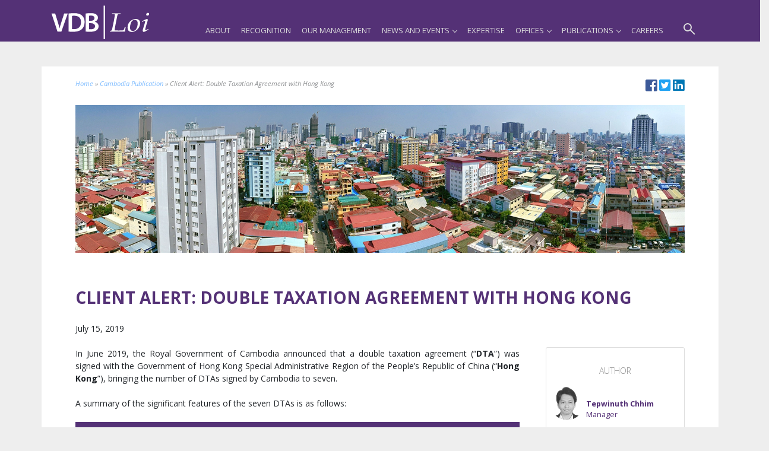

--- FILE ---
content_type: text/html; charset=UTF-8
request_url: https://vdb-loi.com/kh_publications/client-alert-double-taxation-agreement-with-hong-kong/
body_size: 13811
content:
<!DOCTYPE html>
<html lang="en-US" prefix="og: https://ogp.me/ns#">
<head>
    <!-- Google Tag Manager -->
<script type="d93f169807d174e611aa9864-text/javascript">(function(w,d,s,l,i){w[l]=w[l]||[];w[l].push({'gtm.start':
new Date().getTime(),event:'gtm.js'});var f=d.getElementsByTagName(s)[0],
j=d.createElement(s),dl=l!='dataLayer'?'&l='+l:'';j.async=true;j.src=
'https://www.googletagmanager.com/gtm.js?id='+i+dl;f.parentNode.insertBefore(j,f);
})(window,document,'script','dataLayer','GTM-PJ4SDD3');</script>
<!-- End Google Tag Manager -->
<!-- Global site tag (gtag.js) - Google Analytics -->
<script async src="https://www.googletagmanager.com/gtag/js?id=UA-134629398-2" type="d93f169807d174e611aa9864-text/javascript"></script>
<script type="d93f169807d174e611aa9864-text/javascript">
  window.dataLayer = window.dataLayer || [];
  function gtag(){dataLayer.push(arguments);}
  gtag('js', new Date());

  gtag('config', 'UA-134629398-2');
</script>

    <meta charset="UTF-8">
    <meta name="viewport" content="width=device-width, initial-scale=1">
    <meta http-equiv="X-UA-Compatible" content="IE=edge">
<meta name="google-site-verification" content="l7-2VqXWjMbzb4mzw6d9A2ufxM-gGAhip1aJVXwrojE" />

    <link rel="profile" href="https://gmpg.org/xfn/11">
    <link rel="pingback" href="https://vdb-loi.com/xmlrpc.php">
    
<!-- Search Engine Optimization by Rank Math - https://rankmath.com/ -->
<title>Client Alert: Double Taxation Agreement with Hong Kong - VDB | LOI</title>
<meta name="description" content="In June 2019, the Royal Government of Cambodia announced that a double taxation agreement (“DTA”) was signed with the Government of Hong Kong Special"/>
<meta name="robots" content="follow, index, max-snippet:-1, max-video-preview:-1, max-image-preview:large"/>
<link rel="canonical" href="https://vdb-loi.com/kh_publications/client-alert-double-taxation-agreement-with-hong-kong/" />
<meta property="og:locale" content="en_US" />
<meta property="og:type" content="article" />
<meta property="og:title" content="Client Alert: Double Taxation Agreement with Hong Kong - VDB | LOI" />
<meta property="og:description" content="In June 2019, the Royal Government of Cambodia announced that a double taxation agreement (“DTA”) was signed with the Government of Hong Kong Special" />
<meta property="og:url" content="https://vdb-loi.com/kh_publications/client-alert-double-taxation-agreement-with-hong-kong/" />
<meta property="og:site_name" content="VDB | LOI" />
<meta property="og:updated_time" content="2024-09-14T22:36:11+06:30" />
<meta property="og:image" content="https://vdb-loi.com/wp-content/uploads/2018/01/banner-new-phnomPenh4.webp" />
<meta property="og:image:secure_url" content="https://vdb-loi.com/wp-content/uploads/2018/01/banner-new-phnomPenh4.webp" />
<meta property="og:image:width" content="1440" />
<meta property="og:image:height" content="350" />
<meta property="og:image:alt" content="Client Alert: Double Taxation Agreement with Hong Kong" />
<meta property="og:image:type" content="image/webp" />
<meta property="article:published_time" content="2019-07-15T10:52:24+06:30" />
<meta property="article:modified_time" content="2024-09-14T22:36:11+06:30" />
<meta name="twitter:card" content="summary_large_image" />
<meta name="twitter:title" content="Client Alert: Double Taxation Agreement with Hong Kong - VDB | LOI" />
<meta name="twitter:description" content="In June 2019, the Royal Government of Cambodia announced that a double taxation agreement (“DTA”) was signed with the Government of Hong Kong Special" />
<meta name="twitter:image" content="https://vdb-loi.com/wp-content/uploads/2018/01/banner-new-phnomPenh4.webp" />
<script type="application/ld+json" class="rank-math-schema">{"@context":"https://schema.org","@graph":[{"@type":["LegalService","Organization"],"@id":"https://vdb-loi.com/#organization","name":"VDB Loi","url":"https://www.vdb-loi.com","openingHours":["Monday,Tuesday,Wednesday,Thursday,Friday,Saturday,Sunday 09:00-17:00"]},{"@type":"WebSite","@id":"https://vdb-loi.com/#website","url":"https://vdb-loi.com","name":"VDB Loi","publisher":{"@id":"https://vdb-loi.com/#organization"},"inLanguage":"en-US"},{"@type":"ImageObject","@id":"https://vdb-loi.com/wp-content/uploads/2018/01/banner-new-phnomPenh4.webp","url":"https://vdb-loi.com/wp-content/uploads/2018/01/banner-new-phnomPenh4.webp","width":"1440","height":"350","inLanguage":"en-US"},{"@type":"BreadcrumbList","@id":"https://vdb-loi.com/kh_publications/client-alert-double-taxation-agreement-with-hong-kong/#breadcrumb","itemListElement":[{"@type":"ListItem","position":"1","item":{"@id":"https://www.vdb-loi.com","name":"Home"}},{"@type":"ListItem","position":"2","item":{"@id":"https://vdb-loi.com/kh_publications/","name":"Cambodia Publications"}},{"@type":"ListItem","position":"3","item":{"@id":"https://vdb-loi.com/kh_publications/client-alert-double-taxation-agreement-with-hong-kong/","name":"Client Alert: Double Taxation Agreement with Hong Kong"}}]},{"@type":"WebPage","@id":"https://vdb-loi.com/kh_publications/client-alert-double-taxation-agreement-with-hong-kong/#webpage","url":"https://vdb-loi.com/kh_publications/client-alert-double-taxation-agreement-with-hong-kong/","name":"Client Alert: Double Taxation Agreement with Hong Kong - VDB | LOI","datePublished":"2019-07-15T10:52:24+06:30","dateModified":"2024-09-14T22:36:11+06:30","isPartOf":{"@id":"https://vdb-loi.com/#website"},"primaryImageOfPage":{"@id":"https://vdb-loi.com/wp-content/uploads/2018/01/banner-new-phnomPenh4.webp"},"inLanguage":"en-US","breadcrumb":{"@id":"https://vdb-loi.com/kh_publications/client-alert-double-taxation-agreement-with-hong-kong/#breadcrumb"}},{"@type":"Person","@id":"https://vdb-loi.com/kh_publications/client-alert-double-taxation-agreement-with-hong-kong/#author","name":"vdbloi-2019","image":{"@type":"ImageObject","@id":"https://secure.gravatar.com/avatar/234e347dbbebbf50b40acf3e0012df798d6b8090caf9b94c4b3e4a4cf36f5cbe?s=96&amp;d=mm&amp;r=g","url":"https://secure.gravatar.com/avatar/234e347dbbebbf50b40acf3e0012df798d6b8090caf9b94c4b3e4a4cf36f5cbe?s=96&amp;d=mm&amp;r=g","caption":"vdbloi-2019","inLanguage":"en-US"},"worksFor":{"@id":"https://vdb-loi.com/#organization"}},{"@type":"Article","headline":"Client Alert: Double Taxation Agreement with Hong Kong - VDB | LOI","datePublished":"2019-07-15T10:52:24+06:30","dateModified":"2024-09-14T22:36:11+06:30","author":{"@id":"https://vdb-loi.com/kh_publications/client-alert-double-taxation-agreement-with-hong-kong/#author","name":"vdbloi-2019"},"publisher":{"@id":"https://vdb-loi.com/#organization"},"description":"In June 2019, the Royal Government of Cambodia announced that a double taxation agreement (\u201cDTA\u201d) was signed with the Government of Hong Kong Special","name":"Client Alert: Double Taxation Agreement with Hong Kong - VDB | LOI","@id":"https://vdb-loi.com/kh_publications/client-alert-double-taxation-agreement-with-hong-kong/#richSnippet","isPartOf":{"@id":"https://vdb-loi.com/kh_publications/client-alert-double-taxation-agreement-with-hong-kong/#webpage"},"image":{"@id":"https://vdb-loi.com/wp-content/uploads/2018/01/banner-new-phnomPenh4.webp"},"inLanguage":"en-US","mainEntityOfPage":{"@id":"https://vdb-loi.com/kh_publications/client-alert-double-taxation-agreement-with-hong-kong/#webpage"}}]}</script>
<!-- /Rank Math WordPress SEO plugin -->

<link rel='dns-prefetch' href='//cdnjs.cloudflare.com' />
<link rel='dns-prefetch' href='//stackpath.bootstrapcdn.com' />
<link rel='dns-prefetch' href='//use.fontawesome.com' />
<link rel="alternate" type="application/rss+xml" title="VDB | LOI &raquo; Feed" href="https://vdb-loi.com/feed/" />
<link rel="alternate" type="application/rss+xml" title="VDB | LOI &raquo; Comments Feed" href="https://vdb-loi.com/comments/feed/" />
<link rel="alternate" title="oEmbed (JSON)" type="application/json+oembed" href="https://vdb-loi.com/wp-json/oembed/1.0/embed?url=https%3A%2F%2Fvdb-loi.com%2Fkh_publications%2Fclient-alert-double-taxation-agreement-with-hong-kong%2F" />
<link rel="alternate" title="oEmbed (XML)" type="text/xml+oembed" href="https://vdb-loi.com/wp-json/oembed/1.0/embed?url=https%3A%2F%2Fvdb-loi.com%2Fkh_publications%2Fclient-alert-double-taxation-agreement-with-hong-kong%2F&#038;format=xml" />
<style id='wp-img-auto-sizes-contain-inline-css' type='text/css'>
img:is([sizes=auto i],[sizes^="auto," i]){contain-intrinsic-size:3000px 1500px}
/*# sourceURL=wp-img-auto-sizes-contain-inline-css */
</style>
<style id='wp-emoji-styles-inline-css' type='text/css'>

	img.wp-smiley, img.emoji {
		display: inline !important;
		border: none !important;
		box-shadow: none !important;
		height: 1em !important;
		width: 1em !important;
		margin: 0 0.07em !important;
		vertical-align: -0.1em !important;
		background: none !important;
		padding: 0 !important;
	}
/*# sourceURL=wp-emoji-styles-inline-css */
</style>
<style id='wp-block-library-inline-css' type='text/css'>
:root{--wp-block-synced-color:#7a00df;--wp-block-synced-color--rgb:122,0,223;--wp-bound-block-color:var(--wp-block-synced-color);--wp-editor-canvas-background:#ddd;--wp-admin-theme-color:#007cba;--wp-admin-theme-color--rgb:0,124,186;--wp-admin-theme-color-darker-10:#006ba1;--wp-admin-theme-color-darker-10--rgb:0,107,160.5;--wp-admin-theme-color-darker-20:#005a87;--wp-admin-theme-color-darker-20--rgb:0,90,135;--wp-admin-border-width-focus:2px}@media (min-resolution:192dpi){:root{--wp-admin-border-width-focus:1.5px}}.wp-element-button{cursor:pointer}:root .has-very-light-gray-background-color{background-color:#eee}:root .has-very-dark-gray-background-color{background-color:#313131}:root .has-very-light-gray-color{color:#eee}:root .has-very-dark-gray-color{color:#313131}:root .has-vivid-green-cyan-to-vivid-cyan-blue-gradient-background{background:linear-gradient(135deg,#00d084,#0693e3)}:root .has-purple-crush-gradient-background{background:linear-gradient(135deg,#34e2e4,#4721fb 50%,#ab1dfe)}:root .has-hazy-dawn-gradient-background{background:linear-gradient(135deg,#faaca8,#dad0ec)}:root .has-subdued-olive-gradient-background{background:linear-gradient(135deg,#fafae1,#67a671)}:root .has-atomic-cream-gradient-background{background:linear-gradient(135deg,#fdd79a,#004a59)}:root .has-nightshade-gradient-background{background:linear-gradient(135deg,#330968,#31cdcf)}:root .has-midnight-gradient-background{background:linear-gradient(135deg,#020381,#2874fc)}:root{--wp--preset--font-size--normal:16px;--wp--preset--font-size--huge:42px}.has-regular-font-size{font-size:1em}.has-larger-font-size{font-size:2.625em}.has-normal-font-size{font-size:var(--wp--preset--font-size--normal)}.has-huge-font-size{font-size:var(--wp--preset--font-size--huge)}.has-text-align-center{text-align:center}.has-text-align-left{text-align:left}.has-text-align-right{text-align:right}.has-fit-text{white-space:nowrap!important}#end-resizable-editor-section{display:none}.aligncenter{clear:both}.items-justified-left{justify-content:flex-start}.items-justified-center{justify-content:center}.items-justified-right{justify-content:flex-end}.items-justified-space-between{justify-content:space-between}.screen-reader-text{border:0;clip-path:inset(50%);height:1px;margin:-1px;overflow:hidden;padding:0;position:absolute;width:1px;word-wrap:normal!important}.screen-reader-text:focus{background-color:#ddd;clip-path:none;color:#444;display:block;font-size:1em;height:auto;left:5px;line-height:normal;padding:15px 23px 14px;text-decoration:none;top:5px;width:auto;z-index:100000}html :where(.has-border-color){border-style:solid}html :where([style*=border-top-color]){border-top-style:solid}html :where([style*=border-right-color]){border-right-style:solid}html :where([style*=border-bottom-color]){border-bottom-style:solid}html :where([style*=border-left-color]){border-left-style:solid}html :where([style*=border-width]){border-style:solid}html :where([style*=border-top-width]){border-top-style:solid}html :where([style*=border-right-width]){border-right-style:solid}html :where([style*=border-bottom-width]){border-bottom-style:solid}html :where([style*=border-left-width]){border-left-style:solid}html :where(img[class*=wp-image-]){height:auto;max-width:100%}:where(figure){margin:0 0 1em}html :where(.is-position-sticky){--wp-admin--admin-bar--position-offset:var(--wp-admin--admin-bar--height,0px)}@media screen and (max-width:600px){html :where(.is-position-sticky){--wp-admin--admin-bar--position-offset:0px}}

/*# sourceURL=wp-block-library-inline-css */
</style><style id='wp-block-heading-inline-css' type='text/css'>
h1:where(.wp-block-heading).has-background,h2:where(.wp-block-heading).has-background,h3:where(.wp-block-heading).has-background,h4:where(.wp-block-heading).has-background,h5:where(.wp-block-heading).has-background,h6:where(.wp-block-heading).has-background{padding:1.25em 2.375em}h1.has-text-align-left[style*=writing-mode]:where([style*=vertical-lr]),h1.has-text-align-right[style*=writing-mode]:where([style*=vertical-rl]),h2.has-text-align-left[style*=writing-mode]:where([style*=vertical-lr]),h2.has-text-align-right[style*=writing-mode]:where([style*=vertical-rl]),h3.has-text-align-left[style*=writing-mode]:where([style*=vertical-lr]),h3.has-text-align-right[style*=writing-mode]:where([style*=vertical-rl]),h4.has-text-align-left[style*=writing-mode]:where([style*=vertical-lr]),h4.has-text-align-right[style*=writing-mode]:where([style*=vertical-rl]),h5.has-text-align-left[style*=writing-mode]:where([style*=vertical-lr]),h5.has-text-align-right[style*=writing-mode]:where([style*=vertical-rl]),h6.has-text-align-left[style*=writing-mode]:where([style*=vertical-lr]),h6.has-text-align-right[style*=writing-mode]:where([style*=vertical-rl]){rotate:180deg}
/*# sourceURL=https://vdb-loi.com/wp-includes/blocks/heading/style.min.css */
</style>
<style id='wp-block-list-inline-css' type='text/css'>
ol,ul{box-sizing:border-box}:root :where(.wp-block-list.has-background){padding:1.25em 2.375em}
/*# sourceURL=https://vdb-loi.com/wp-includes/blocks/list/style.min.css */
</style>
<style id='wp-block-paragraph-inline-css' type='text/css'>
.is-small-text{font-size:.875em}.is-regular-text{font-size:1em}.is-large-text{font-size:2.25em}.is-larger-text{font-size:3em}.has-drop-cap:not(:focus):first-letter{float:left;font-size:8.4em;font-style:normal;font-weight:100;line-height:.68;margin:.05em .1em 0 0;text-transform:uppercase}body.rtl .has-drop-cap:not(:focus):first-letter{float:none;margin-left:.1em}p.has-drop-cap.has-background{overflow:hidden}:root :where(p.has-background){padding:1.25em 2.375em}:where(p.has-text-color:not(.has-link-color)) a{color:inherit}p.has-text-align-left[style*="writing-mode:vertical-lr"],p.has-text-align-right[style*="writing-mode:vertical-rl"]{rotate:180deg}
/*# sourceURL=https://vdb-loi.com/wp-includes/blocks/paragraph/style.min.css */
</style>
<style id='global-styles-inline-css' type='text/css'>
:root{--wp--preset--aspect-ratio--square: 1;--wp--preset--aspect-ratio--4-3: 4/3;--wp--preset--aspect-ratio--3-4: 3/4;--wp--preset--aspect-ratio--3-2: 3/2;--wp--preset--aspect-ratio--2-3: 2/3;--wp--preset--aspect-ratio--16-9: 16/9;--wp--preset--aspect-ratio--9-16: 9/16;--wp--preset--color--black: #000000;--wp--preset--color--cyan-bluish-gray: #abb8c3;--wp--preset--color--white: #ffffff;--wp--preset--color--pale-pink: #f78da7;--wp--preset--color--vivid-red: #cf2e2e;--wp--preset--color--luminous-vivid-orange: #ff6900;--wp--preset--color--luminous-vivid-amber: #fcb900;--wp--preset--color--light-green-cyan: #7bdcb5;--wp--preset--color--vivid-green-cyan: #00d084;--wp--preset--color--pale-cyan-blue: #8ed1fc;--wp--preset--color--vivid-cyan-blue: #0693e3;--wp--preset--color--vivid-purple: #9b51e0;--wp--preset--gradient--vivid-cyan-blue-to-vivid-purple: linear-gradient(135deg,rgb(6,147,227) 0%,rgb(155,81,224) 100%);--wp--preset--gradient--light-green-cyan-to-vivid-green-cyan: linear-gradient(135deg,rgb(122,220,180) 0%,rgb(0,208,130) 100%);--wp--preset--gradient--luminous-vivid-amber-to-luminous-vivid-orange: linear-gradient(135deg,rgb(252,185,0) 0%,rgb(255,105,0) 100%);--wp--preset--gradient--luminous-vivid-orange-to-vivid-red: linear-gradient(135deg,rgb(255,105,0) 0%,rgb(207,46,46) 100%);--wp--preset--gradient--very-light-gray-to-cyan-bluish-gray: linear-gradient(135deg,rgb(238,238,238) 0%,rgb(169,184,195) 100%);--wp--preset--gradient--cool-to-warm-spectrum: linear-gradient(135deg,rgb(74,234,220) 0%,rgb(151,120,209) 20%,rgb(207,42,186) 40%,rgb(238,44,130) 60%,rgb(251,105,98) 80%,rgb(254,248,76) 100%);--wp--preset--gradient--blush-light-purple: linear-gradient(135deg,rgb(255,206,236) 0%,rgb(152,150,240) 100%);--wp--preset--gradient--blush-bordeaux: linear-gradient(135deg,rgb(254,205,165) 0%,rgb(254,45,45) 50%,rgb(107,0,62) 100%);--wp--preset--gradient--luminous-dusk: linear-gradient(135deg,rgb(255,203,112) 0%,rgb(199,81,192) 50%,rgb(65,88,208) 100%);--wp--preset--gradient--pale-ocean: linear-gradient(135deg,rgb(255,245,203) 0%,rgb(182,227,212) 50%,rgb(51,167,181) 100%);--wp--preset--gradient--electric-grass: linear-gradient(135deg,rgb(202,248,128) 0%,rgb(113,206,126) 100%);--wp--preset--gradient--midnight: linear-gradient(135deg,rgb(2,3,129) 0%,rgb(40,116,252) 100%);--wp--preset--font-size--small: 13px;--wp--preset--font-size--medium: 20px;--wp--preset--font-size--large: 36px;--wp--preset--font-size--x-large: 42px;--wp--preset--spacing--20: 0.44rem;--wp--preset--spacing--30: 0.67rem;--wp--preset--spacing--40: 1rem;--wp--preset--spacing--50: 1.5rem;--wp--preset--spacing--60: 2.25rem;--wp--preset--spacing--70: 3.38rem;--wp--preset--spacing--80: 5.06rem;--wp--preset--shadow--natural: 6px 6px 9px rgba(0, 0, 0, 0.2);--wp--preset--shadow--deep: 12px 12px 50px rgba(0, 0, 0, 0.4);--wp--preset--shadow--sharp: 6px 6px 0px rgba(0, 0, 0, 0.2);--wp--preset--shadow--outlined: 6px 6px 0px -3px rgb(255, 255, 255), 6px 6px rgb(0, 0, 0);--wp--preset--shadow--crisp: 6px 6px 0px rgb(0, 0, 0);}:where(.is-layout-flex){gap: 0.5em;}:where(.is-layout-grid){gap: 0.5em;}body .is-layout-flex{display: flex;}.is-layout-flex{flex-wrap: wrap;align-items: center;}.is-layout-flex > :is(*, div){margin: 0;}body .is-layout-grid{display: grid;}.is-layout-grid > :is(*, div){margin: 0;}:where(.wp-block-columns.is-layout-flex){gap: 2em;}:where(.wp-block-columns.is-layout-grid){gap: 2em;}:where(.wp-block-post-template.is-layout-flex){gap: 1.25em;}:where(.wp-block-post-template.is-layout-grid){gap: 1.25em;}.has-black-color{color: var(--wp--preset--color--black) !important;}.has-cyan-bluish-gray-color{color: var(--wp--preset--color--cyan-bluish-gray) !important;}.has-white-color{color: var(--wp--preset--color--white) !important;}.has-pale-pink-color{color: var(--wp--preset--color--pale-pink) !important;}.has-vivid-red-color{color: var(--wp--preset--color--vivid-red) !important;}.has-luminous-vivid-orange-color{color: var(--wp--preset--color--luminous-vivid-orange) !important;}.has-luminous-vivid-amber-color{color: var(--wp--preset--color--luminous-vivid-amber) !important;}.has-light-green-cyan-color{color: var(--wp--preset--color--light-green-cyan) !important;}.has-vivid-green-cyan-color{color: var(--wp--preset--color--vivid-green-cyan) !important;}.has-pale-cyan-blue-color{color: var(--wp--preset--color--pale-cyan-blue) !important;}.has-vivid-cyan-blue-color{color: var(--wp--preset--color--vivid-cyan-blue) !important;}.has-vivid-purple-color{color: var(--wp--preset--color--vivid-purple) !important;}.has-black-background-color{background-color: var(--wp--preset--color--black) !important;}.has-cyan-bluish-gray-background-color{background-color: var(--wp--preset--color--cyan-bluish-gray) !important;}.has-white-background-color{background-color: var(--wp--preset--color--white) !important;}.has-pale-pink-background-color{background-color: var(--wp--preset--color--pale-pink) !important;}.has-vivid-red-background-color{background-color: var(--wp--preset--color--vivid-red) !important;}.has-luminous-vivid-orange-background-color{background-color: var(--wp--preset--color--luminous-vivid-orange) !important;}.has-luminous-vivid-amber-background-color{background-color: var(--wp--preset--color--luminous-vivid-amber) !important;}.has-light-green-cyan-background-color{background-color: var(--wp--preset--color--light-green-cyan) !important;}.has-vivid-green-cyan-background-color{background-color: var(--wp--preset--color--vivid-green-cyan) !important;}.has-pale-cyan-blue-background-color{background-color: var(--wp--preset--color--pale-cyan-blue) !important;}.has-vivid-cyan-blue-background-color{background-color: var(--wp--preset--color--vivid-cyan-blue) !important;}.has-vivid-purple-background-color{background-color: var(--wp--preset--color--vivid-purple) !important;}.has-black-border-color{border-color: var(--wp--preset--color--black) !important;}.has-cyan-bluish-gray-border-color{border-color: var(--wp--preset--color--cyan-bluish-gray) !important;}.has-white-border-color{border-color: var(--wp--preset--color--white) !important;}.has-pale-pink-border-color{border-color: var(--wp--preset--color--pale-pink) !important;}.has-vivid-red-border-color{border-color: var(--wp--preset--color--vivid-red) !important;}.has-luminous-vivid-orange-border-color{border-color: var(--wp--preset--color--luminous-vivid-orange) !important;}.has-luminous-vivid-amber-border-color{border-color: var(--wp--preset--color--luminous-vivid-amber) !important;}.has-light-green-cyan-border-color{border-color: var(--wp--preset--color--light-green-cyan) !important;}.has-vivid-green-cyan-border-color{border-color: var(--wp--preset--color--vivid-green-cyan) !important;}.has-pale-cyan-blue-border-color{border-color: var(--wp--preset--color--pale-cyan-blue) !important;}.has-vivid-cyan-blue-border-color{border-color: var(--wp--preset--color--vivid-cyan-blue) !important;}.has-vivid-purple-border-color{border-color: var(--wp--preset--color--vivid-purple) !important;}.has-vivid-cyan-blue-to-vivid-purple-gradient-background{background: var(--wp--preset--gradient--vivid-cyan-blue-to-vivid-purple) !important;}.has-light-green-cyan-to-vivid-green-cyan-gradient-background{background: var(--wp--preset--gradient--light-green-cyan-to-vivid-green-cyan) !important;}.has-luminous-vivid-amber-to-luminous-vivid-orange-gradient-background{background: var(--wp--preset--gradient--luminous-vivid-amber-to-luminous-vivid-orange) !important;}.has-luminous-vivid-orange-to-vivid-red-gradient-background{background: var(--wp--preset--gradient--luminous-vivid-orange-to-vivid-red) !important;}.has-very-light-gray-to-cyan-bluish-gray-gradient-background{background: var(--wp--preset--gradient--very-light-gray-to-cyan-bluish-gray) !important;}.has-cool-to-warm-spectrum-gradient-background{background: var(--wp--preset--gradient--cool-to-warm-spectrum) !important;}.has-blush-light-purple-gradient-background{background: var(--wp--preset--gradient--blush-light-purple) !important;}.has-blush-bordeaux-gradient-background{background: var(--wp--preset--gradient--blush-bordeaux) !important;}.has-luminous-dusk-gradient-background{background: var(--wp--preset--gradient--luminous-dusk) !important;}.has-pale-ocean-gradient-background{background: var(--wp--preset--gradient--pale-ocean) !important;}.has-electric-grass-gradient-background{background: var(--wp--preset--gradient--electric-grass) !important;}.has-midnight-gradient-background{background: var(--wp--preset--gradient--midnight) !important;}.has-small-font-size{font-size: var(--wp--preset--font-size--small) !important;}.has-medium-font-size{font-size: var(--wp--preset--font-size--medium) !important;}.has-large-font-size{font-size: var(--wp--preset--font-size--large) !important;}.has-x-large-font-size{font-size: var(--wp--preset--font-size--x-large) !important;}
/*# sourceURL=global-styles-inline-css */
</style>

<style id='classic-theme-styles-inline-css' type='text/css'>
/*! This file is auto-generated */
.wp-block-button__link{color:#fff;background-color:#32373c;border-radius:9999px;box-shadow:none;text-decoration:none;padding:calc(.667em + 2px) calc(1.333em + 2px);font-size:1.125em}.wp-block-file__button{background:#32373c;color:#fff;text-decoration:none}
/*# sourceURL=/wp-includes/css/classic-themes.min.css */
</style>
<link rel='stylesheet' id='bootstrap4-css' href='https://stackpath.bootstrapcdn.com/bootstrap/4.4.1/css/bootstrap.min.css?ver=a2ff170d3d74010c88f661877625984c' type='text/css' media='all' />
<link rel='stylesheet' id='wp-bootstrap-pro-fontawesome-cdn-css' href='https://use.fontawesome.com/releases/v5.1.0/css/all.css?ver=a2ff170d3d74010c88f661877625984c' type='text/css' media='all' />
<link rel='stylesheet' id='wp-bootstrap-starter-style-css' href='https://vdb-loi.com/wp-content/themes/VDB2019v1/style.css?ver=a2ff170d3d74010c88f661877625984c' type='text/css' media='all' />
<link rel='stylesheet' id='aos-css-css' href='https://cdnjs.cloudflare.com/ajax/libs/aos/2.3.4/aos.css?ver=a2ff170d3d74010c88f661877625984c' type='text/css' media='all' />
<link rel='stylesheet' id='customStyle-css-css' href='https://vdb-loi.com/wp-content/themes/VDB2019v1/custom.css?ver=a2ff170d3d74010c88f661877625984c' type='text/css' media='all' />
<link rel='stylesheet' id='postStyle-css-css' href='https://vdb-loi.com/wp-content/themes/VDB2019v1/post.css?ver=a2ff170d3d74010c88f661877625984c' type='text/css' media='all' />
<script type="d93f169807d174e611aa9864-text/javascript" src="https://vdb-loi.com/wp-includes/js/jquery/jquery.min.js?ver=3.7.1" id="jquery-core-js"></script>
<script type="d93f169807d174e611aa9864-text/javascript" src="https://vdb-loi.com/wp-includes/js/jquery/jquery-migrate.min.js?ver=3.4.1" id="jquery-migrate-js"></script>
<script type="d93f169807d174e611aa9864-text/javascript" src="https://vdb-loi.com/wp-content/themes/VDB2019v1/inc/assets/bcSwipe/jquery.bcSwipe.min.js?ver=a2ff170d3d74010c88f661877625984c" id="bcSwipe-js-js"></script>
<script type="d93f169807d174e611aa9864-text/javascript" src="https://cdnjs.cloudflare.com/ajax/libs/aos/2.3.4/aos.js?ver=a2ff170d3d74010c88f661877625984c" id="aos-js-js"></script>
<script type="d93f169807d174e611aa9864-text/javascript" src="https://vdb-loi.com/wp-content/themes/VDB2019v1/inc/assets/blurr/jquery.blurr.min.js?ver=a2ff170d3d74010c88f661877625984c" id="blur-js-js"></script>
<script type="d93f169807d174e611aa9864-text/javascript" src="https://vdb-loi.com/wp-content/themes/VDB2019v1/inc/assets/backstretch/jquery.backstretch.min.js?ver=a2ff170d3d74010c88f661877625984c" id="backstretch-js-js"></script>
<script type="d93f169807d174e611aa9864-text/javascript" src="https://vdb-loi.com/wp-content/themes/VDB2019v1/inc/assets/visible/jquery.visible.min.js?ver=a2ff170d3d74010c88f661877625984c" id="visible-js-js"></script>
<link rel="https://api.w.org/" href="https://vdb-loi.com/wp-json/" /><link rel="alternate" title="JSON" type="application/json" href="https://vdb-loi.com/wp-json/wp/v2/kh_publications/1414" /><link rel="EditURI" type="application/rsd+xml" title="RSD" href="https://vdb-loi.com/xmlrpc.php?rsd" />

<link rel='shortlink' href='https://vdb-loi.com/?p=1414' />
    <style type="text/css">
        #page-sub-header { background: #fff; }
    </style>
    <link rel="icon" href="https://vdb-loi.com/wp-content/uploads/2019/03/cropped-VDB-Site-Icon-500x500.png" sizes="32x32" />
<link rel="icon" href="https://vdb-loi.com/wp-content/uploads/2019/03/cropped-VDB-Site-Icon-500x500.png" sizes="192x192" />
<link rel="apple-touch-icon" href="https://vdb-loi.com/wp-content/uploads/2019/03/cropped-VDB-Site-Icon-500x500.png" />
<meta name="msapplication-TileImage" content="https://vdb-loi.com/wp-content/uploads/2019/03/cropped-VDB-Site-Icon-500x500.png" />
</head>

<body class="site_body">
<!-- Google Tag Manager (noscript) -->
<noscript><iframe src="https://www.googletagmanager.com/ns.html?id=GTM-PJ4SDD3"
height="0" width="0" style="display:none;visibility:hidden"></iframe></noscript>
<!-- End Google Tag Manager (noscript) -->

  <section class="header_section general_header bg-vdbpurple" style="position:relative; z-index:200">
    <div class="container">
      <div class="col-12 p-0 m-0">
         <nav id="navigation1" class="navigation">
          <div class="nav-header">
            <a class="nav-brand" href="https://vdb-loi.com"><img src="https://vdb-loi.com/wp-content/themes/VDB2019v1/img/Logo_in_white100.svg" id="navLogo" style="transition:.5s; width:7em;" alt="VDB Loi" /></a>
            <div class="nav-toggle"></div>
          </div>
          <div class="nav-search">
            <div class="nav-search-button"><i class="nav-search-icon"></i></div>
                                    <form action="https://vdb-loi.com/kh_publications">
              <div class="nav-search-inner">
                <input type="search" name="s" placeholder="Search in Cambodia Publications" />
                <input type="hidden" name="cat" id="cat" value="kh_publications" />
              </div>
            </form>
          </div>

           <div class="nav-menus-wrapper"><ul id="menu-main-menu" class="nav-menu align-to-right"><li id="menu-item-430" class="nav-item menu-item menu-item-type-post_type menu-item-object-page menu-item-430"><a title="About" href="https://vdb-loi.com/about/" class="nav-link">About</a></li>
<li id="menu-item-2000" class="nav-item menu-item menu-item-type-post_type_archive menu-item-object-recognition menu-item-2000"><a title="Recognition" href="https://vdb-loi.com/recognition/" class="nav-link">Recognition</a></li>
<li id="menu-item-78" class="nav-item menu-item menu-item-type-post_type_archive menu-item-object-our_people menu-item-78"><a title="Our Management" href="https://vdb-loi.com/our_people/" class="nav-link">Our Management</a></li>
<li id="menu-item-699" class="nav-item menu-item menu-item-type-custom menu-item-object-custom menu-item-has-children menu-item-699 dropdown"><a title="News and Events" href="#" data-toggle="dropdown" class="dropdown-toggle nav-link" aria-haspopup="true">News and Events <span class="caret"></span></a>
<ul role="menu" class=" dropdown-menu">
	<li id="menu-item-696" class="nav-item menu-item menu-item-type-post_type_archive menu-item-object-news menu-item-696"><a title="News" href="https://vdb-loi.com/news/" class="dropdown-item">News</a></li>
	<li id="menu-item-132" class="nav-item menu-item menu-item-type-post_type_archive menu-item-object-events menu-item-132"><a title="Events" href="https://vdb-loi.com/events/" class="dropdown-item">Events</a></li>
</ul>
</li>
<li id="menu-item-92" class="nav-item menu-item menu-item-type-post_type_archive menu-item-object-expertise menu-item-92"><a title="Expertise" href="https://vdb-loi.com/expertise/" class="nav-link">Expertise</a></li>
<li id="menu-item-368" class="nav-item menu-item menu-item-type-post_type_archive menu-item-object-offices menu-item-has-children menu-item-368 dropdown"><a title="Offices" href="#" data-toggle="dropdown" class="dropdown-toggle nav-link" aria-haspopup="true">Offices <span class="caret"></span></a>
<ul role="menu" class=" dropdown-menu">
	<li id="menu-item-2944" class="nav-item menu-item menu-item-type-post_type menu-item-object-offices menu-item-2944"><a title="Bangladesh" href="https://vdb-loi.com/offices/bangladesh/" class="dropdown-item">Bangladesh</a></li>
	<li id="menu-item-387" class="nav-item menu-item menu-item-type-post_type menu-item-object-offices menu-item-387"><a title="Cambodia" href="https://vdb-loi.com/offices/cambodia/" class="dropdown-item">Cambodia</a></li>
	<li id="menu-item-386" class="nav-item menu-item menu-item-type-post_type menu-item-object-offices menu-item-386"><a title="Indonesia" href="https://vdb-loi.com/offices/indonesia/" class="dropdown-item">Indonesia</a></li>
	<li id="menu-item-389" class="nav-item menu-item menu-item-type-post_type menu-item-object-offices menu-item-389"><a title="Laos" href="https://vdb-loi.com/offices/laos/" class="dropdown-item">Laos</a></li>
	<li id="menu-item-369" class="nav-item menu-item menu-item-type-post_type menu-item-object-offices menu-item-369"><a title="Myanmar" href="https://vdb-loi.com/offices/myanmar/" class="dropdown-item">Myanmar</a></li>
	<li id="menu-item-385" class="nav-item menu-item menu-item-type-post_type menu-item-object-offices menu-item-385"><a title="Vietnam" href="https://vdb-loi.com/offices/vietnam/" class="dropdown-item">Vietnam</a></li>
</ul>
</li>
<li id="menu-item-235" class="nav-item menu-item menu-item-type-custom menu-item-object-custom menu-item-has-children menu-item-235 dropdown"><a title="Publications" href="#" data-toggle="dropdown" class="dropdown-toggle nav-link" aria-haspopup="true">Publications <span class="caret"></span></a>
<ul role="menu" class=" dropdown-menu">
	<li id="menu-item-2954" class="nav-item menu-item menu-item-type-post_type_archive menu-item-object-bd_publications menu-item-2954"><a title="Bangladesh" href="https://vdb-loi.com/bd_publications/" class="dropdown-item">Bangladesh</a></li>
	<li id="menu-item-298" class="nav-item menu-item menu-item-type-post_type_archive menu-item-object-kh_publications menu-item-298"><a title="Cambodia" href="https://vdb-loi.com/kh_publications/" class="dropdown-item">Cambodia</a></li>
	<li id="menu-item-287" class="nav-item menu-item menu-item-type-post_type_archive menu-item-object-indo_publications menu-item-287"><a title="Indonesia" href="https://vdb-loi.com/indo_publications/" class="dropdown-item">Indonesia</a></li>
	<li id="menu-item-279" class="nav-item menu-item menu-item-type-post_type_archive menu-item-object-laos_publication menu-item-279"><a title="Laos" href="https://vdb-loi.com/laos_publication/" class="dropdown-item">Laos</a></li>
	<li id="menu-item-236" class="nav-item menu-item menu-item-type-post_type_archive menu-item-object-mm_publications menu-item-236"><a title="Myanmar" href="https://vdb-loi.com/mm_publications/" class="dropdown-item">Myanmar</a></li>
	<li id="menu-item-285" class="nav-item menu-item menu-item-type-post_type_archive menu-item-object-vn_publications menu-item-285"><a title="Vietnam" href="https://vdb-loi.com/vn_publications/" class="dropdown-item">Vietnam</a></li>
	<li id="menu-item-3049" class="nav-item menu-item menu-item-type-post_type_archive menu-item-object-law_digest menu-item-3049"><a title="Law Digests" href="https://vdb-loi.com/law_digest/" class="dropdown-item">Law Digests</a></li>
</ul>
</li>
<li id="menu-item-1337" class="nav-item menu-item menu-item-type-post_type_archive menu-item-object-careers menu-item-1337"><a title="Careers" href="https://vdb-loi.com/careers/" class="nav-link">Careers</a></li>
</ul></div>
        </nav>
</div>
</div>
</section>

	<section class="publication_single pt-sm-5">
		<main id="main" class="site-main" role="main">
			<div class="container pt-sm-4 px-sm-5 py-3 single_page_frame">
				<div class="container">
				<div class="row"> <!-- First row begin [bradcrumb and social link]-->
					<div class="col-sm-9 small font-italic " style="opacity:0.5;" >
						<div id="crumbs"><a href="https://vdb-loi.com">Home</a> &raquo; <a href="https://vdb-loi.com/kh_publications/">Cambodia Publication</a> &raquo; <span class="current">Client Alert: Double Taxation Agreement with Hong Kong</span></div>					</div>
					<div class="col small col-sm-3 text-sm-right">
						<a href="https://www.facebook.com/sharer.php?u=https://vdb-loi.com/kh_publications/client-alert-double-taxation-agreement-with-hong-kong/" target="_blank"><div style="display:inline-block;color:#3C5A99;"><i class="fab fa-facebook-square fa-2x"></i></div></a>
						<a href="https://twitter.com/home?status=Client Alert: Double Taxation Agreement with Hong Kong-https://vdb-loi.com/kh_publications/client-alert-double-taxation-agreement-with-hong-kong/" target="_blank" ><div style="display:inline-block;color:#1da1f2"><i class="fab fa-twitter-square fa-2x"></i></div></a>
						<a href="https://www.linkedin.com/shareArticle?mini=true&url=https://vdb-loi.com/kh_publications/client-alert-double-taxation-agreement-with-hong-kong/&title=Client Alert: Double Taxation Agreement with Hong Kong&summary=&source=" target="_blank"><div style="display:inline-block;color:#0077b5"><i class="fab fa-linkedin fa-2x"></i></div></a>
					</div>
				</div>  <!-- First row end -->
			</div>
								<div class="container">
					<div class="row no-gutters pt-4"> <!-- row for banner -->
						<div class="col">
							<div><img src="https://vdb-loi.com/wp-content/uploads/2018/01/banner-new-phnomPenh4.webp" class="cover" style="min-height:16em;" alt="Client Alert: Double Taxation Agreement with Hong Kong"></div>
						</div>
					</div> <!-- row for banner end -->
				</div>

				<div class="container">
					<div class="row no-gutters py-4"> <!-- row for post title -->
						<h1 class="text-vdbpurple pt-3 w-100">Client Alert: Double Taxation Agreement with Hong Kong</h1>
						July 15, 2019						<div class="row no-gutters pt-md-3 pt-2 px-5 ">

						</div>
					</div> <!-- end of post title row -->
				</div>

				<div class="row no-gutters"> <!-- row for post body -->
						<div class="main_column col-lg-9 pr-lg-3 text-justify"> <!-- left side column -->
							<div class="container">
							<div class="event_body row no-gutters"> <!--event body row -->
								<div class="col">
<p>In June 2019, the Royal Government of Cambodia announced that a double taxation agreement (“<strong>DTA</strong>”) was signed with the Government of Hong Kong Special Administrative Region of the People’s Republic of China (“<strong>Hong Kong</strong>”), bringing the number of DTAs signed by Cambodia to seven.</p>



<p>A summary of the significant features of the seven DTAs is as follows:</p>



<table class="wp-block-advgb-table advgb-table-frontend"><tbody><tr><td style="background-color:#543176;color:#ffffff"></td><td style="background-color:#543176;color:#ffffff"><strong>Brunei</strong></td><td style="background-color:#543176;color:#ffffff"><strong>China</strong></td><td style="background-color:#543176;color:#ffffff"><strong>Singapore</strong></td><td style="background-color:#543176;color:#ffffff"><strong>Thailand</strong></td><td style="background-color:#543176;color:#ffffff"><strong>Vietnam</strong></td><td style="background-color:#543176;color:#ffffff"><strong>Indonesia</strong></td><td style="background-color:#543176;color:#ffffff"><strong>Hong Kong</strong></td></tr><tr><td style="background-color:#eeeeee" colspan="8"><strong>Withholding tax rates on:</strong></td></tr><tr><td>Dividends</td><td>10%</td><td>10%</td><td>10%</td><td>10%</td><td>10%</td><td>10%</td><td>10%</td></tr><tr><td>Royalties</td><td>10%</td><td>10%</td><td>10%</td><td>10%</td><td>10%</td><td>10%</td><td>10%</td></tr><tr><td>Interest</td><td>10%</td><td>10%</td><td>10%</td><td>10%*</td><td>10%</td><td>10%</td><td>10%</td></tr><tr><td>Technical service fees</td><td>14%</td><td>10%</td><td>10%</td><td>10%</td><td>10%</td><td>10%</td><td>10%</td></tr><tr><td style="background-color:#eeeeee" colspan="8"><strong>Permanent Establishment time test:</strong></td></tr><tr><td>Building Site</td><td>183 days</td><td>9 months</td><td>6 months</td><td></td><td></td><td></td><td></td></tr><tr><td>Project services</td><td>183 days</td><td>–</td><td>183 days</td><td>183 days</td><td>183 days</td><td>183 days</td><td>183 days</td></tr></tbody></table>



<p><em>*If the recipient is a financial institution</em></p>



<p>The Hong Kong DTA contains provisions that are similar to the other DTAs, as follows:</p>



<ul class="wp-block-list"><li>Hong Kong-based airlines, incorporated and taxed in Hong Kong, which operate flights to and from Cambodia will be taxed in Hong Kong only.</li><li>Hong Kong-based international shipping companies, incorporated and taxed in Hong Kong, will be taxed in Cambodia, but will receive a 50% reduction in the tax that would otherwise be due.</li><li>The definition of permanent establishment (“<strong>PE</strong>”) does not include the use of facilities or maintenance of stock belonging to an enterprise solely for the purpose of storage or display or collecting information.</li><li>A Hong Kong company that has a PE in Cambodia will be taxed in Cambodia, but only on the profits attributable to that PE. The DTA does not specify how to allocate profits attributable to a PE.&nbsp;<em>Therefore, if your company has a PE issue, it’s advisable to consult with us for specific practical methods to fairly allocate the profits attributable to the PE.</em></li></ul>



<h2 class="wp-block-heading"><strong>How is Hong Kong defined under the DTA?</strong></h2>



<p>The previous DTA with China does not apply to Hong Kong or Macau, as each of these territories have their own tax systems, and are not covered by the taxation laws of the People’s Republic of China.</p>



<p>For the purpose of this DTA, Hong Kong is defined as any place where the tax laws of the Hong Kong Special Administrative Region of the People’s Republic of China apply.</p>



<h2 class="wp-block-heading"><strong>How does a taxpayer apply for DTA relief?</strong></h2>



<p>DTA relief is not automatic. Under Instruction 4084 issued in March 2018, taxpayers wishing to apply reduced rates of withholding tax under a DTA are required to submit an application to the General Department of Taxation (“<strong>GDT</strong>”). The application must be supported by documentary evidence of the offshore party’s tax residency status, and the transaction for which the reduced rate is considered applicable.</p>



<p>Generally, DTA relief is not granted if the company is set up purely to take advantage of the DTA without any real economic activity performed in the Contracting State. Various rules, such as limitation of benefits rules, dividend stripping rules, and anti-conduit rules, have been established to determine the beneficial ownership of the payment. It is advisable that you consult with your VDB Loi tax adviser to review your company’s beneficiary owner status before proceeding with your application.</p>



<h2 class="wp-block-heading"><strong>When does the Hong Kong DTA become effective?</strong></h2>



<p>The DTA with Hong Kong (also Indonesia) will come into force after the completion of ratification procedures by the respective countries. These are expected to be completed and the DTA to become effective from January 2020.</p>



<h2 class="wp-block-heading"><strong>What should I do now?</strong></h2>



<p>Companies having existing transactions with Hong Kong companies are invited to consult with us right away as to what steps they should be taking now so that they would be able to enjoy the DTA relief benefits immediately after the Cambodia-Hong Kong DTA becomes effective without facing unnecessary delay.</p>



<p>If you have questions about this alert, need help understanding a DTA, or require assistance with submitting an application to the GDT to utilize a DTA, please contact the undersigned, or your usual VDB Loi adviser.</p>



<p><em>VDB Loi is a network of leading law and tax advisory firms with offices in Cambodia, Indonesia, Laos, Myanmar and Vietnam. We provide the highest quality solutions for transactions and taxation. Our general areas of practice are corporate, finance, licensing and disputes. Our principal specialized areas of practice are energy, infrastructure, real estate and construction, telecom, and taxation.</em><br><br><em>You can find more information on our Cambodia office <a href="http://localhost/offices/cambodia" target="_blank" rel="noopener">here</a>.</em> </p>
								
									<div class="col">
<div class="signature"></div>
																			</div>
																								</div>
							</div>	 <!-- end of event body row -->
						</div> <!-- row for post body end -->
					</div> <!-- end of left side column -->

			<div class="side_column col-lg-3 order-lg-12 no-gutters"> <!--publication download COLUMN START HERE -->
				<div class="container">
									<div class="row no-gutters publication_author_wrapper mb-3 py-3 frame-wrapper"> <!-- author wrapper starts -->
						

				<div class="publication_author_title_frame text-center d-block col-12 ">	<h2>AUTHOR</h2></div>
																		<div class="author p-2 col-12">
					<div class="d-table">
						<div class="d-table-row no-gutters">
							<div class="cursor-pointer text-vdbpurple" data-toggle="collapse" data-target="#1" role="button" aria-expanded="false" aria-controls="collapseExample"><div class="author_photo d-table-cell " style="background:url('https://vdb-loi.com/wp-content/uploads/2019/05/Tepwinuth.jpg'); background-size: cover; vertical-align: bottom; width:4em; height:4em;border-radius:50%"></div>
							<div class="author_title bigger-small d-table-cell pl-1" style="vertical-align:bottom;"><strong>Tepwinuth Chhim<br /></strong>Manager</div></div>
						</div>
				</div>
					<div class="collapse" id="1">
						<div class="card-body bigger-small text-justify">
							<!-- wp:paragraph -->
<p>
An ACCA-qualifed adviser, Winuth has 10 years of experience in finance, 
audit, and tax, including over five years with Big 4 firms PwC and KPMG,
 and three years as head of finance and accounting for local group 
companies. His practical insights on the financial accounting process, 
financial planning, business analysis, and tax planning strategies 
provide invaluable competencies for his tax advisory work.

</p>
<!-- /wp:paragraph --> <br />
							<a href="https://vdb-loi.com/our_people/tepwinuth-chhim/"><span class="font-italic">Read more</span> <i class="fas fa-caret-right"></i></a>
						</div>
				</div>
			</div>
			</div><!-- author wrapper end -->



				<div class="row no-gutters publication_download_wrapper mb-3 py-3 frame-wrapper"> <!-- keywords wrapper row -->
					<div class="publication_download_title_frame d-lg-block col-sm text-center ">	<h2>KEYWORDS</h2></div> <!-- publication download title -->
					<div class="publication_download_link  col-12 px-2 pt-1 bigger-small text-center"> <!-- download link div -->
						<div><a href="https://vdb-loi.com/kh_keywords/double-taxation-agreement/" rel="tag">Double Taxation Agreement</a>, <a href="https://vdb-loi.com/kh_keywords/double-taxation-agreements-dtas/" rel="tag">Double Taxation Agreements ("DTAs")</a></div>					</div> <!-- download link div end -->

			</div>  <!-- end of keywords wrapper row -->
<div class="row no-gutters publication_download_wrapper mb-3 py-3 d-none d-md-block frame-wrapper" > <!-- keywords wrapper row -->
	<div class="publication_download_title_frame d-lg-block col-sm text-center">	<h2>RELATED EXPERIENCES</h2></div> <!-- publication download title -->
	<div class="mx-auto">
		<div class="text-center bigger-small"><a href="https://vdb-loi.com/expertise/taxation/" target="_blank">Taxation</a></div>

		</div>

</div>  <!-- end of releated EXPERIENCES wrapper row -->

			</div> <!-- end of right column container -->
		</div> <!-- end of right column -->

					</div> <!-- end of post body row -->
			<div class="container mt-4">

			<div class="row">
				<div class="col pt-4" style="border-top:1px #543176 dotted"> <!-- relatd article div start -->
					<h2>Related Articles</h2>

									<ul>											    <li><a href="https://vdb-loi.com/kh_publications/new-tax-audit-sops-in-cambodia-what-businesses-need-to-know/" class="text-vdbpurple">New Tax Audit SOPs in Cambodia: What Businesses Need to Know<br/><span class="font-italic text-vdbgray small">-&nbsp;July 31, 2024</span></a></li>
																						    <li><a href="https://vdb-loi.com/kh_publications/keynotes-from-gdt-seminar-on-sop-and-tax-crime-investigation-workshop/" class="text-vdbpurple">Keynotes from GDT Seminar on SOP and Tax Crime Investigation Workshop<br/><span class="font-italic text-vdbgray small">-&nbsp;July 29, 2024</span></a></li>
																						    <li><a href="https://vdb-loi.com/kh_publications/%e7%9c%8b%e6%9d%bf%e7%a8%8e%e3%81%ab%e9%96%a2%e3%81%99%e3%82%8b%e3%82%ab%e3%83%b3%e3%83%9c%e3%82%b8%e3%82%a2%e7%a8%8e%e5%8b%99%e3%81%ae%e6%9c%80%e6%96%b0%e6%83%85%e5%a0%b1/" class="text-vdbpurple">看板税に関するカンボジア税務の最新情報<br/><span class="font-italic text-vdbgray small">-&nbsp;July 1, 2024</span></a></li>
																						    <li><a href="https://vdb-loi.com/kh_publications/cambodia-tax-update-key-changes-to-signboard-rental-accommodation-and-public-lighting-taxes/" class="text-vdbpurple">Cambodia Tax Update: Key Changes to Signboard, Rental, Accommodation, and Public Lighting Taxes<br/><span class="font-italic text-vdbgray small">-&nbsp;June 28, 2024</span></a></li>
																						    <li><a href="https://vdb-loi.com/kh_publications/30-days-left-for-penalty-free-self-correction-of-tax-returns/" class="text-vdbpurple">30 Days Left for Penalty-free Self-correction of Tax Returns<br/><span class="font-italic text-vdbgray small">-&nbsp;May 29, 2024</span></a></li>
											</ul>				</div> <!-- relatd article div end -->

			</div></div>
			</div> <!-- end of container class -->

		</main><!-- #main -->
	</section><!-- #primary -->

<p class="d-none">This is single-vn_publications.php</p>

<!--<script type="text/javascript">

	jQuery(function() {
			jQuery('.lazy').lazy({
				effect: "fadeIn",
				effectTime: 2000,
				threshold: 0
			});
	});


</script>

<script type="text/javascript">
jQuery("img.lazyload").lazyload({
	effect : "fadeIn"
});
</script> -->

<a href="javascript:" id="return-to-top"><i class="fas fa-chevron-circle-up fa-2x"></i></a>
<section class="footer_section row justify-content-center" style="height:23px;margin-top:-23px;">
	<!-- <div  class=" col-md-6 col-9 d-flex justify-content-center">
		<div class="text-center font-italic  px-3 rounded-top" style="color:#888;">
			<span style="font-size:0.8em;">Copyright © 2020 by VDB Loi</span>
		</div>
	</div> -->
<script type="speculationrules">
{"prefetch":[{"source":"document","where":{"and":[{"href_matches":"/*"},{"not":{"href_matches":["/wp-*.php","/wp-admin/*","/wp-content/uploads/*","/wp-content/*","/wp-content/plugins/*","/wp-content/themes/VDB2019v1/*","/*\\?(.+)"]}},{"not":{"selector_matches":"a[rel~=\"nofollow\"]"}},{"not":{"selector_matches":".no-prefetch, .no-prefetch a"}}]},"eagerness":"conservative"}]}
</script>
<script type="d93f169807d174e611aa9864-text/javascript" src="https://vdb-loi.com/wp-content/themes/VDB2019v1/inc/assets/js/popper.min.js?ver=a2ff170d3d74010c88f661877625984c" id="wp-bootstrap-starter-popper-js"></script>
<script type="d93f169807d174e611aa9864-text/javascript" src="https://vdb-loi.com/wp-content/themes/VDB2019v1/inc/assets/js/bootstrap.min.js?ver=a2ff170d3d74010c88f661877625984c" id="wp-bootstrap-starter-bootstrapjs-js"></script>
<script type="d93f169807d174e611aa9864-text/javascript" src="https://vdb-loi.com/wp-content/themes/VDB2019v1/inc/assets/js/theme-script.js?ver=a2ff170d3d74010c88f661877625984c" id="wp-bootstrap-starter-themejs-js"></script>
<script type="d93f169807d174e611aa9864-text/javascript" src="https://vdb-loi.com/wp-content/themes/VDB2019v1/inc/assets/js/skip-link-focus-fix.min.js?ver=20151215" id="wp-bootstrap-starter-skip-link-focus-fix-js"></script>
<script id="wp-emoji-settings" type="application/json">
{"baseUrl":"https://s.w.org/images/core/emoji/17.0.2/72x72/","ext":".png","svgUrl":"https://s.w.org/images/core/emoji/17.0.2/svg/","svgExt":".svg","source":{"concatemoji":"https://vdb-loi.com/wp-includes/js/wp-emoji-release.min.js?ver=a2ff170d3d74010c88f661877625984c"}}
</script>
<script type="d93f169807d174e611aa9864-module">
/* <![CDATA[ */
/*! This file is auto-generated */
const a=JSON.parse(document.getElementById("wp-emoji-settings").textContent),o=(window._wpemojiSettings=a,"wpEmojiSettingsSupports"),s=["flag","emoji"];function i(e){try{var t={supportTests:e,timestamp:(new Date).valueOf()};sessionStorage.setItem(o,JSON.stringify(t))}catch(e){}}function c(e,t,n){e.clearRect(0,0,e.canvas.width,e.canvas.height),e.fillText(t,0,0);t=new Uint32Array(e.getImageData(0,0,e.canvas.width,e.canvas.height).data);e.clearRect(0,0,e.canvas.width,e.canvas.height),e.fillText(n,0,0);const a=new Uint32Array(e.getImageData(0,0,e.canvas.width,e.canvas.height).data);return t.every((e,t)=>e===a[t])}function p(e,t){e.clearRect(0,0,e.canvas.width,e.canvas.height),e.fillText(t,0,0);var n=e.getImageData(16,16,1,1);for(let e=0;e<n.data.length;e++)if(0!==n.data[e])return!1;return!0}function u(e,t,n,a){switch(t){case"flag":return n(e,"\ud83c\udff3\ufe0f\u200d\u26a7\ufe0f","\ud83c\udff3\ufe0f\u200b\u26a7\ufe0f")?!1:!n(e,"\ud83c\udde8\ud83c\uddf6","\ud83c\udde8\u200b\ud83c\uddf6")&&!n(e,"\ud83c\udff4\udb40\udc67\udb40\udc62\udb40\udc65\udb40\udc6e\udb40\udc67\udb40\udc7f","\ud83c\udff4\u200b\udb40\udc67\u200b\udb40\udc62\u200b\udb40\udc65\u200b\udb40\udc6e\u200b\udb40\udc67\u200b\udb40\udc7f");case"emoji":return!a(e,"\ud83e\u1fac8")}return!1}function f(e,t,n,a){let r;const o=(r="undefined"!=typeof WorkerGlobalScope&&self instanceof WorkerGlobalScope?new OffscreenCanvas(300,150):document.createElement("canvas")).getContext("2d",{willReadFrequently:!0}),s=(o.textBaseline="top",o.font="600 32px Arial",{});return e.forEach(e=>{s[e]=t(o,e,n,a)}),s}function r(e){var t=document.createElement("script");t.src=e,t.defer=!0,document.head.appendChild(t)}a.supports={everything:!0,everythingExceptFlag:!0},new Promise(t=>{let n=function(){try{var e=JSON.parse(sessionStorage.getItem(o));if("object"==typeof e&&"number"==typeof e.timestamp&&(new Date).valueOf()<e.timestamp+604800&&"object"==typeof e.supportTests)return e.supportTests}catch(e){}return null}();if(!n){if("undefined"!=typeof Worker&&"undefined"!=typeof OffscreenCanvas&&"undefined"!=typeof URL&&URL.createObjectURL&&"undefined"!=typeof Blob)try{var e="postMessage("+f.toString()+"("+[JSON.stringify(s),u.toString(),c.toString(),p.toString()].join(",")+"));",a=new Blob([e],{type:"text/javascript"});const r=new Worker(URL.createObjectURL(a),{name:"wpTestEmojiSupports"});return void(r.onmessage=e=>{i(n=e.data),r.terminate(),t(n)})}catch(e){}i(n=f(s,u,c,p))}t(n)}).then(e=>{for(const n in e)a.supports[n]=e[n],a.supports.everything=a.supports.everything&&a.supports[n],"flag"!==n&&(a.supports.everythingExceptFlag=a.supports.everythingExceptFlag&&a.supports[n]);var t;a.supports.everythingExceptFlag=a.supports.everythingExceptFlag&&!a.supports.flag,a.supports.everything||((t=a.source||{}).concatemoji?r(t.concatemoji):t.wpemoji&&t.twemoji&&(r(t.twemoji),r(t.wpemoji)))});
//# sourceURL=https://vdb-loi.com/wp-includes/js/wp-emoji-loader.min.js
/* ]]> */
</script>

<script src="https://cdnjs.cloudflare.com/ajax/libs/modernizr/2.8.3/modernizr.min.js" type="d93f169807d174e611aa9864-text/javascript"></script>
<script src="https://vdb-loi.com/wp-content/themes/VDB2019v1/inc/assets/js/VDB-theme-script.js" type="d93f169807d174e611aa9864-text/javascript"></script>
<script type="d93f169807d174e611aa9864-text/javascript">
AOS.init({

		easing: 'ease-in-out-quad'
	});
	jQuery('.home_counter').scroll(function () { AOS.refresh(); });

</script>
</section>




<script src="/cdn-cgi/scripts/7d0fa10a/cloudflare-static/rocket-loader.min.js" data-cf-settings="d93f169807d174e611aa9864-|49" defer></script></body>



</html>
<!-- *´¨)
     ¸.•´¸.•*´¨) ¸.•*¨)
     (¸.•´ (¸.•` ¤ Comet Cache is Fully Functional ¤ ´¨) -->

<!-- Cache File Version Salt:       n/a -->

<!-- Cache File URL:                https://vdb-loi.com/kh_publications/client-alert-double-taxation-agreement-with-hong-kong/ -->
<!-- Cache File Path:               /cache/comet-cache/cache/https/vdb-loi-com/kh-publications/client-alert-double-taxation-agreement-with-hong-kong.html -->

<!-- Cache File Generated Via:      HTTP request -->
<!-- Cache File Generated On:       Jan 17th, 2026 @ 9:06 pm UTC -->
<!-- Cache File Generated In:       0.10184 seconds -->

<!-- Cache File Expires On:         Feb 16th, 2026 @ 9:06 pm UTC -->
<!-- Cache File Auto-Rebuild On:    Feb 16th, 2026 @ 9:06 pm UTC -->

<!-- Loaded via Cache On:    Jan 20th, 2026 @ 2:44 am UTC -->
<!-- Loaded via Cache In:    0.00115 seconds -->

--- FILE ---
content_type: text/css
request_url: https://vdb-loi.com/wp-content/themes/VDB2019v1/post.css?ver=a2ff170d3d74010c88f661877625984c
body_size: 226
content:
/* All style for atricle, event contents */

/* clear default value from Advanced Gutenberg */
table.advgb-table-frontend td, table.advgb-table-frontend tr{
  border: none;
}
table.wp-block-advgb-table td, .wp-block-advgb-table tr{
  border:none;
}
table.advgb-table-frontend td, table.advgb-table-frontend tr{
  padding:0;
}

table.table-aqua, table.table-purple{
  border-collapse: collapse;
  border-top:2px solid;
  border-bottom:2px solid;
}
table.table-purple{
  border-top-color: #543176;
  border-bottom-color: #543176;
}
table.table-aqua{
  border-top-color: #5ab18f;
  border-bottom-color: #5ab18f;
}
table.wp-block-advgb-table td, table.wp-block-table td{
  padding:0.5em;
}
/*----------------------- */
table.top-row-purple tr:first-child{
  background-color:#543176;
  color:#fff;
  font-weight:600;
  border-bottom: 0;
}



table.top-row-aqua tr:first-child{
  background-color:#5ab18f;
  color:#fff;
  font-weight:600;
  border-bottom: 0;
}
table.left-col-purple tr td:first-child{
  background-color:#543176;
  color:#fff;
  font-weight:600;
}

table.left-col-aqua tr td:first-child{
  background-color:#5ab18f;
  color:#fff;
  font-weight:600;
}

table.h-border-dotted-aqua, table.h-border-dotted-purple{

}

table.h-border-dotted-aqua tr{
  border-bottom:1px dotted #5ab18f;
}
table.h-border-dotted-purple tr{
  border-bottom:1px dotted #543176;
}
table.h-border-solid-aqua tr{
  border-bottom:1px solid #5ab18f;
}
table.h-border-solid-purple tr{
  border-bottom:1px solid #543176;
}
table.v-border-dotted-purple tr td:first-child{
  border-left:1px solid #543176;
}
table.v-border-dotted-purple tr td:last-child{
  border-right:1px solid #543176;
}

table.v-border-dotted-aqua td{
  border-left:1px dotted #5ab18f;
  border-right:1px dotted #5ab18f;
}
table.v-border-dotted-purple td{
  border-left:1px dotted #543176;
  border-right:1px dotted #543176;
}
table.v-border-dotted-aqua tr td:first-child{
  border-left:1px solid #5ab18f;
}
table.v-border-dotted-aqua tr td:last-child{
  border-right:1px solid #5ab18f;
}


table.v-border-solid-aqua td{
  border-left:1px solid #5ab18f;
  border-right:1px solid #5ab18f;
}
table.v-border-solid-purple td{
  border-left:1px solid #543176;
  border-right:1px solid #543176;
}



table.text-left td{
  text-align: left;
}
table.text-center td{
  text-align: center;
}
table.text-right td{
  text-align: right;
}
table.text-justify td{
  text-align: justify;
}

table.top-row-text-left tr:first-child td{
  text-align:left;
}
table.top-row-text-center tr:first-child td{
  text-align:center;
}
table.top-row-text-right tr:first-child td{
  text-align:right;
}
table.top-row-text-justify tr:first-child td{
  text-align:justify;
}

table.left-col-text-left tr td:first-child{
  text-align:left;
}
table.left-col-text-center tr td:first-child{
  text-align:center;
}
table.left-col-text-right tr td:first-child{
  text-align:right;
}
table.left-col-text-justify tr td:first-child{
  text-align:justify;
}
